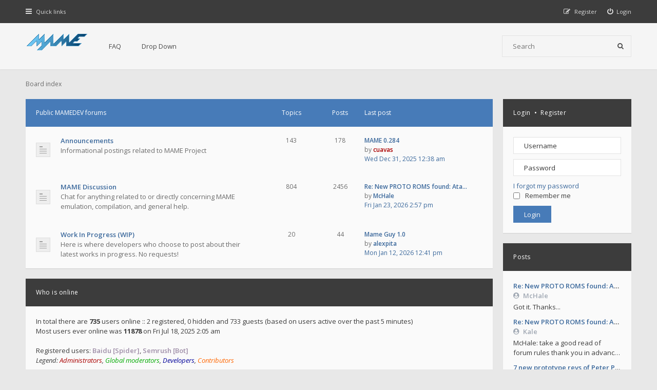

--- FILE ---
content_type: text/html; charset=UTF-8
request_url: https://forum.mamedev.org/index.php?sid=2990da205508340d22a42c0e08df0308
body_size: 17260
content:
<!DOCTYPE html>
<html dir="ltr" lang="en-gb">
<head>
<meta charset="utf-8">
<meta http-equiv="X-UA-Compatible" content="IE=edge">
<meta name="viewport" content="width=device-width, initial-scale=1">

<title>MAMEDEV Forum - Index page</title>

	<link rel="alternate" type="application/atom+xml" title="Feed - MAMEDEV Forum" href="/app.php/feed?sid=8948c53555b552fccff93f5888512492">			<link rel="alternate" type="application/atom+xml" title="Feed - New Topics" href="/app.php/feed/topics?sid=8948c53555b552fccff93f5888512492">			
<!--[if IE]><link rel="shortcut icon" href="./styles/hawiki/theme/images/favicon.ico"><![endif]-->
<link rel="apple-touch-icon-precomposed" href="./styles/hawiki/theme/images/apple-touch-icon-precomposed.gif">
<link rel="icon" href="./styles/hawiki/theme/images/favicon.gif">
<link rel="icon" sizes="16x16" href="./styles/hawiki/theme/images/favicon.ico">

	<link rel="canonical" href="http://forum.mamedev.org/">

<!--
	phpBB style name: Hawiki
	Based on style:   prosilver (this is the default phpBB3 style)
	Original author:  Tom Beddard ( http://www.subBlue.com/ )
	Modified by:      Gramziu
-->

<link href="//fonts.googleapis.com/css2?family=Open+Sans:ital,wght@0,300;0,400;0,600;0,700;1,400;1,700&amp;display=swap" rel="stylesheet">
<link href="//maxcdn.bootstrapcdn.com/font-awesome/4.7.0/css/font-awesome.min.css" rel="stylesheet">

<link href="./styles/hawiki/theme/stylesheet.css?assets_version=43" rel="stylesheet">
<link href="./styles/hawiki/theme/colours.css?assets_version=43" rel="stylesheet">







</head>
<body id="phpbb" class="nojs notouch section-index ltr ">


<div id="overall-wrap">
	<a id="top" class="anchor" accesskey="t"></a>
	<div id="wrap-head">
		<div id="site-nav" role="navigation">
			<div class="chunk">
				
				
				<ul class="site-nav" role="menubar">
					<li class="font-icon responsive-menu dropdown-container" data-skip-responsive="true">
						<a href="#" class="responsive-menu-link dropdown-trigger"><i class="fa fa-bars"></i><span class="nav-rh-2">Quick links</span></a>
						<div class="dropdown hidden">
							<div class="pointer"><div class="pointer-inner"></div></div>
							<ul class="dropdown-contents" role="menu">
								
																	<li class="separator"></li>
																																				<li class="font-icon icon-search-unanswered"><a href="./search.php?search_id=unanswered&amp;sid=8948c53555b552fccff93f5888512492" role="menuitem"><i class="fa fa-fw fa-file-o"></i>Unanswered topics</a></li>
									<li class="font-icon icon-search-active"><a href="./search.php?search_id=active_topics&amp;sid=8948c53555b552fccff93f5888512492" role="menuitem"><i class="fa fa-fw fa-fire"></i>Active topics</a></li>
																<li class="separator site-menu"></li>

								<li data-skip-responsive="true" class="site-menu"><a href="/app.php/help/faq?sid=8948c53555b552fccff93f5888512492" rel="help" title="Frequently Asked Questions">FAQ</a></li>
<li class="site-menu">
	<a href="#" title="Example">Drop Down</a>
	<ul>
		<li><a href="#">Lorem ipsum</a></li>
		<li><a href="#">Welcome to phpBB3</a></li>
		<li><a href="#">Frequently Asked Questions</a></li>
		<li><a href="#">BBCode example</a></li>
	</ul>
</li>

															</ul>
						</div>
					</li>

										
									<li class="font-icon rightside"  data-skip-responsive="true"><a href="./ucp.php?mode=login&amp;redirect=index.php&amp;sid=8948c53555b552fccff93f5888512492" title="Login" accesskey="x" role="menuitem"><i class="fa fa-power-off"></i><span class="nav-rh-2">Login</span></a></li>
										<li class="font-icon rightside" data-skip-responsive="true"><a href="./ucp.php?mode=register&amp;sid=8948c53555b552fccff93f5888512492" role="menuitem"><i class="fa fa-pencil-square-o"></i><span class="nav-rh-2">Register</span></a></li>
																		</ul>
			</div>
		</div>

		<div id="site-header" role="banner">
			<div class="chunk">
				<div id="site-logo">
					<a class="site-logo" href="./index.php?sid=8948c53555b552fccff93f5888512492">
						<img src="./styles/hawiki/theme/images/mame-forum.png" alt="MAMEDEV Forum" />
					</a>
					<p class="skiplink"><a href="#start_here">Skip to content</a></p>
				</div>

				<ul id="site-menu">
					<li data-skip-responsive="true" class="site-menu"><a href="/app.php/help/faq?sid=8948c53555b552fccff93f5888512492" rel="help" title="Frequently Asked Questions">FAQ</a></li>
<li class="site-menu">
	<a href="#" title="Example">Drop Down</a>
	<ul>
		<li><a href="#">Lorem ipsum</a></li>
		<li><a href="#">Welcome to phpBB3</a></li>
		<li><a href="#">Frequently Asked Questions</a></li>
		<li><a href="#">BBCode example</a></li>
	</ul>
</li>
				</ul>

				
								<div id="site-search" role="search">
					<form action="./search.php?sid=8948c53555b552fccff93f5888512492" method="get">
						<fieldset>
							<input name="keywords" type="search" maxlength="128" title="Search for keywords" size="20" value="" placeholder="Search" /><button type="submit" title="Search"><i class="fa fa-search"></i></button><input type="hidden" name="sid" value="8948c53555b552fccff93f5888512492" />

						</fieldset>
					</form>
				</div>
							</div>
		</div>
	</div>

	
	<a id="start_here" class="anchor"></a>
		
		
<div id="wrap-subhead-main">
	<div class="chunk">

		<ul id="breadcrumbs" role="menubar">
		
	
	<li class="breadcrumbs" itemscope itemtype="https://schema.org/BreadcrumbList">

		
					<span class="crumb" itemtype="https://schema.org/ListItem" itemprop="itemListElement" itemscope><a itemprop="item" href="./index.php?sid=8948c53555b552fccff93f5888512492" accesskey="h" data-navbar-reference="index"><span itemprop="name">Board index</span></a><meta itemprop="position" content="1" /></span>

		
			</li>

	</ul>

						
	</div>
</div>

<div id="wrap-body">
	<div class="chunk">

		<div id="sidebar">

	
		<div class="side-block side-login">
		<form method="post" action="./ucp.php?mode=login&amp;sid=8948c53555b552fccff93f5888512492">
			<h4 class="side-block-head"><a href="./ucp.php?mode=login&amp;redirect=index.php&amp;sid=8948c53555b552fccff93f5888512492">Login</a>&nbsp; &bull; &nbsp;<a href="./ucp.php?mode=register&amp;sid=8948c53555b552fccff93f5888512492">Register</a></h4>
			<div class="side-block-body">
				<fieldset>
					<input type="text" tabindex="1" name="username" id="username" size="10" class="inputbox" title="Username" placeholder="Username" /><input type="password" tabindex="2" name="password" id="password" size="10" class="inputbox" title="Password" autocomplete="off" placeholder="Password" />
					<br />
											<a href="/app.php/user/forgot_password?sid=8948c53555b552fccff93f5888512492">I forgot my password</a>
																<label for="autologin" id="remember-me"><input type="checkbox" tabindex="4" name="autologin" id="autologin" />Remember me</label>
										<br />
					<input type="submit" tabindex="5" name="login" value="Login" class="button1" />
					<input type="hidden" name="redirect" value="./index.php?sid=8948c53555b552fccff93f5888512492" />
<input type="hidden" name="creation_time" value="1769230538" />
<input type="hidden" name="form_token" value="d715cf32dc895f15e40cd4f3ce7df4a249194944" />

					
				</fieldset>
			</div>
		</form>
	</div>
	
	
			<div class="side-block">
			<h4 class="side-block-head">Posts</h4>
			<div class="side-block-body sidebar-feeds sidebar-feeds-posts loading"
				data-url="/app.php/feed?sid=8948c53555b552fccff93f5888512492"
				data-limit="5"
				data-cache="false"
				data-length="60"></div>
		</div>
											
			<div class="side-block">
			<h4 class="side-block-head">Topics</h4>
			<div class="side-block-body sidebar-feeds sidebar-feeds-topics loading"
				data-url="/app.php/feed/topics?sid=8948c53555b552fccff93f5888512492"
				data-limit="7"
				data-cache="false"
				data-length="0"></div>
		</div>
			
	
</div>

		<div id="forumlist">

			<div id="forumlist-inner">

				
	
				<div class="forabg">
			<div class="inner">
			<ul class="topiclist">
				<li class="header">

					
					<dl class="icon">
						<dt><div class="list-inner"><a href="./viewforum.php?f=11&amp;sid=8948c53555b552fccff93f5888512492">Public MAMEDEV forums</a></div></dt>
						<dd class="topics">Topics</dd>
						<dd class="posts">Posts</dd>
						<dd class="lastpost">Last post</dd>
					</dl>

					
				</li>
			</ul>
			<ul class="topiclist forums">
		
	
	
	
			
					<li class="row">
						<dl class="icon forum_read">
				<dt title="No unread posts">
										<div class="list-inner">
						<!-- <a class="feed-icon-forum" title="Feed - Announcements" href="/app.php/feed?sid=8948c53555b552fccff93f5888512492?f=12"><img src="./styles/hawiki/theme/images/feed.gif" alt="Feed - Announcements" /></a> -->
												<a href="./viewforum.php?f=12&amp;sid=8948c53555b552fccff93f5888512492" class="forumtitle">Announcements</a>
						<br />Informational postings related to MAME Project												
												<div class="responsive-show" style="display: none;">
															Topics: <strong>143</strong>
													</div>
											</div>
				</dt>
									<dd class="topics">143 <dfn>Topics</dfn></dd>
					<dd class="posts">178 <dfn>Posts</dfn></dd>
					<dd class="lastpost"><dfn>Last post</dfn><a href="./viewtopic.php?p=3045&amp;sid=8948c53555b552fccff93f5888512492#p3045" title="MAME 0.284" class="lastsubject">MAME 0.284</a>
								<br>by <a href="./memberlist.php?mode=viewprofile&amp;u=87&amp;sid=8948c53555b552fccff93f5888512492" style="color: #AA0000;" class="username-coloured">cuavas</a>							<br>
							<a href="./viewtopic.php?p=3045&amp;sid=8948c53555b552fccff93f5888512492#p3045"><time datetime="2025-12-30T23:38:59+00:00">Wed Dec 31, 2025 12:38 am</time></a></dd>
							</dl>
					</li>
			
	
	
			
					<li class="row">
						<dl class="icon forum_read">
				<dt title="No unread posts">
										<div class="list-inner">
						<!-- <a class="feed-icon-forum" title="Feed - MAME Discussion" href="/app.php/feed?sid=8948c53555b552fccff93f5888512492?f=14"><img src="./styles/hawiki/theme/images/feed.gif" alt="Feed - MAME Discussion" /></a> -->
												<a href="./viewforum.php?f=14&amp;sid=8948c53555b552fccff93f5888512492" class="forumtitle">MAME Discussion</a>
						<br />Chat for anything related to or directly concerning MAME emulation, compilation, and general help.												
												<div class="responsive-show" style="display: none;">
															Topics: <strong>804</strong>
													</div>
											</div>
				</dt>
									<dd class="topics">804 <dfn>Topics</dfn></dd>
					<dd class="posts">2456 <dfn>Posts</dfn></dd>
					<dd class="lastpost"><dfn>Last post</dfn><a href="./viewtopic.php?p=3078&amp;sid=8948c53555b552fccff93f5888512492#p3078" title="Re: New PROTO ROMS found: Atari Relief Pitcher" class="lastsubject">Re: New PROTO ROMS found: Ata…</a>
								<br>by <a href="./memberlist.php?mode=viewprofile&amp;u=2547&amp;sid=8948c53555b552fccff93f5888512492" class="username">McHale</a>							<br>
							<a href="./viewtopic.php?p=3078&amp;sid=8948c53555b552fccff93f5888512492#p3078"><time datetime="2026-01-23T13:57:36+00:00">Fri Jan 23, 2026 2:57 pm</time></a></dd>
							</dl>
					</li>
			
	
	
			
					<li class="row">
						<dl class="icon forum_read">
				<dt title="No unread posts">
										<div class="list-inner">
						<!-- <a class="feed-icon-forum" title="Feed - Work In Progress (WIP)" href="/app.php/feed?sid=8948c53555b552fccff93f5888512492?f=13"><img src="./styles/hawiki/theme/images/feed.gif" alt="Feed - Work In Progress (WIP)" /></a> -->
												<a href="./viewforum.php?f=13&amp;sid=8948c53555b552fccff93f5888512492" class="forumtitle">Work In Progress (WIP)</a>
						<br />Here is where developers who choose to post about their latest works in progress.  No requests!												
												<div class="responsive-show" style="display: none;">
															Topics: <strong>20</strong>
													</div>
											</div>
				</dt>
									<dd class="topics">20 <dfn>Topics</dfn></dd>
					<dd class="posts">44 <dfn>Posts</dfn></dd>
					<dd class="lastpost"><dfn>Last post</dfn><a href="./viewtopic.php?p=3067&amp;sid=8948c53555b552fccff93f5888512492#p3067" title="Mame Guy 1.0" class="lastsubject">Mame Guy 1.0</a>
								<br>by <a href="./memberlist.php?mode=viewprofile&amp;u=2546&amp;sid=8948c53555b552fccff93f5888512492" class="username">alexpita</a>							<br>
							<a href="./viewtopic.php?p=3067&amp;sid=8948c53555b552fccff93f5888512492#p3067"><time datetime="2026-01-12T11:41:09+00:00">Mon Jan 12, 2026 12:41 pm</time></a></dd>
							</dl>
					</li>
			
				</ul>

			</div>
		</div>
		

				
				
									<div class="stat-block online-list">
						<h3>Who is online</h3>						<p>
														In total there are <strong>735</strong> users online :: 2 registered, 0 hidden and 733 guests (based on users active over the past 5 minutes)<br />Most users ever online was <strong>11878</strong> on Fri Jul 18, 2025 2:05 am<br /> <br />Registered users: <span style="color: #9E8DA7;" class="username-coloured">Baidu [Spider]</span>, <span style="color: #9E8DA7;" class="username-coloured">Semrush [Bot]</span>
							<br /><em>Legend: <a style="color:#AA0000" href="./memberlist.php?mode=group&amp;g=5&amp;sid=8948c53555b552fccff93f5888512492">Administrators</a>, <a style="color:#00AA00" href="./memberlist.php?mode=group&amp;g=4&amp;sid=8948c53555b552fccff93f5888512492">Global moderators</a>, <a style="color:#000099" href="./memberlist.php?mode=group&amp;g=8&amp;sid=8948c53555b552fccff93f5888512492">Developers</a>, <a style="color:#FF6600" href="./memberlist.php?mode=group&amp;g=9&amp;sid=8948c53555b552fccff93f5888512492">Contributors</a></em>													</p>
						<p id="online-list-stat">
														Total posts <strong>2430</strong> &bull; Total topics <strong>541</strong> &bull; Total members <strong>1546</strong> &bull; Our newest member <strong><a href="./memberlist.php?mode=viewprofile&amp;u=2550&amp;sid=8948c53555b552fccff93f5888512492" class="username">Novembruh</a></strong>
													</p>
					</div>
				
				
								
				
				
			</div>

		</div>

	</div>
</div>
	
		
	
	<div id="wrap-footer">

		<div id="site-footer-area">
</div>

		<div id="site-footer-nav" role="navigation">
			<div class="chunk">
				<ul class="site-footer-nav" role="menubar">
					<li class="small-icon icon-home breadcrumbs">
																		<span class="crumb"><a href="./index.php?sid=8948c53555b552fccff93f5888512492" data-navbar-reference="index">Board index</a></span>
											</li>
																<li class="rightside"><a href="./ucp.php?mode=delete_cookies&amp;sid=8948c53555b552fccff93f5888512492" data-ajax="true" data-refresh="true" role="menuitem">Delete cookies</a></li>
																															<li class="rightside" data-last-responsive="true"><a href="./memberlist.php?mode=contactadmin&amp;sid=8948c53555b552fccff93f5888512492" role="menuitem">Contact us</a></li>					<li class="rightside"><a href="./ucp.php?mode=privacy&amp;sid=8948c53555b552fccff93f5888512492" title="Privacy" role="menuitem">Privacy</a></li>
					<li class="rightside"><a href="./ucp.php?mode=terms&amp;sid=8948c53555b552fccff93f5888512492" title="Terms" role="menuitem">Terms</a></li>
				</ul>
			</div>
		</div>

		<div id="site-footer" role="contentinfo">
			<div class="chunk">
				<div class="grid-2">
										Powered by <a href="https://www.phpbb.com/">phpBB</a>&reg; Forum Software &copy; phpBB Limited
					<br />Hawiki Theme by <a href="http://themeforest.net/user/Gramziu">Gramziu</a>
																			</div>
				<div class="grid-2 ar">
										All times are <span title="UTC+1">UTC+01:00</span>
									</div>
			</div>
		</div>

		<div id="darkenwrapper" data-ajax-error-title="AJAX error" data-ajax-error-text="Something went wrong when processing your request." data-ajax-error-text-abort="User aborted request." data-ajax-error-text-timeout="Your request timed out; please try again." data-ajax-error-text-parsererror="Something went wrong with the request and the server returned an invalid reply.">
			<div id="darken">&nbsp;</div>
		</div>

		<div id="phpbb_alert" class="phpbb_alert" data-l-err="Error" data-l-timeout-processing-req="Request timed out.">
			<a href="#" class="alert_close"></a>
			<h3 class="alert_title">&nbsp;</h3><p class="alert_text"></p>
		</div>
		<div id="phpbb_confirm" class="phpbb_alert">
			<a href="#" class="alert_close"></a>
			<div class="alert_text"></div>
		</div>

		<div style="display: none;">
			<a id="bottom" class="anchor" accesskey="z"></a>
					</div>
</div>

<script src="./assets/javascript/jquery-3.6.0.min.js?assets_version=43"></script>
<script src="./assets/javascript/core.js?assets_version=43"></script>


<script>
	$(function() {
		$("#st, #sd, #sk").chosen({
			disable_search: true,
			width: "auto"
		});
	});
</script>



<script src="./styles/hawiki/template/sidebar_feeds.js?assets_version=43"></script>
<script src="./styles/hawiki/template/forum_fn.js?assets_version=43"></script>
<script src="./styles/hawiki/template/ajax.js?assets_version=43"></script>
<script src="./styles/hawiki/template/chosen.jquery.min.js?assets_version=43"></script>



</div>

</body>
</html>
